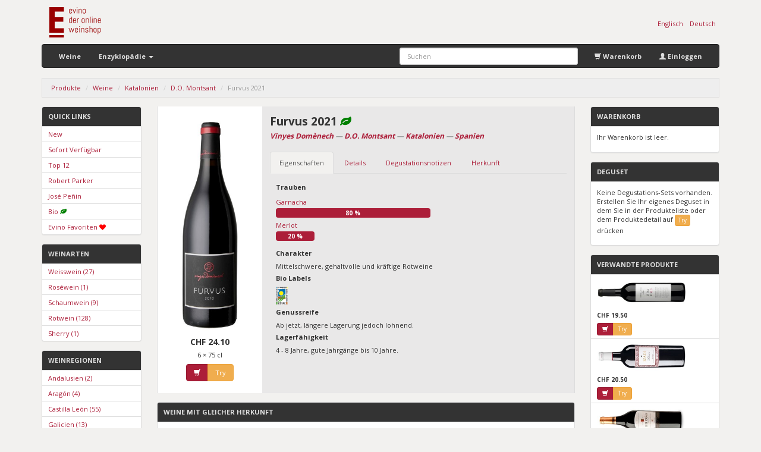

--- FILE ---
content_type: text/html; charset=utf-8
request_url: https://www.evino.ch/de-ch/wein/furvus-2021/
body_size: 11207
content:
<!DOCTYPE html>
<html lang="de-ch">
<head>
  <meta charset="utf-8">
  <meta name="viewport" content="width=device-width, initial-scale=1.0">
  <meta name="description" content="Furvus 2021, CHF 24.10, Montsant, Katalonien, Spanien, Vinyes Domènech">
  <meta name="keywords" content="Furvus 2021, Montsant, Vinyes Domènech">
  <meta name="author" content="Evino GmbH – www.evino.ch">
  <meta name="google-site-verification" content="l2GLxQAadHOBcezQsPdWbJpCrPlrJeUUtK0qr9DA7AA" />
  <link rel="shortcut icon" href="/static/shop/ico/favicon.ico">


  <title>Furvus 2021 Montsant Vinyes Domènech</title>

  <link href='//fonts.googleapis.com/css?family=Open+Sans:400,300,700' rel='stylesheet' type='text/css'>
  <link href="/static/shop3/bootstrap3/css/bootstrap.min.css" rel="stylesheet">
  <link href="/static/shop3/bootstrap3/css/evino-theme.css" rel="stylesheet">
  <link href="/static/shop3/bootstrap3/css/overrides.css" rel="stylesheet">
  <link href="/static/shop/css/typeahead.js-bootstrap.css" rel="stylesheet">
  <link href="//maxcdn.bootstrapcdn.com/font-awesome/4.2.0/css/font-awesome.min.css" rel="stylesheet">

  
    <link rel="alternate" hreflang="en-us" href="/en-us/wine/furvus-2021/">
  
    <link rel="alternate" hreflang="de-ch" href="/de-ch/wein/furvus-2021/">
  

  <script src="/static/shop3/js/jquery.js"></script>
  <!-- HTML5 shim and Respond.js IE8 support of HTML5 elements and media queries -->
  <!--[if lt IE 9]>
      <script src="/static/shop3/js/html5shiv.js"></script>
      <script src="/static/shop3/js/respond.min.js"></script>
  <![endif]-->
  <script>
    (function(i,s,o,g,r,a,m){i['GoogleAnalyticsObject']=r;i[r]=i[r]||function(){
    (i[r].q=i[r].q||[]).push(arguments)},i[r].l=1*new Date();a=s.createElement(o),
    m=s.getElementsByTagName(o)[0];a.async=1;a.src=g;m.parentNode.insertBefore(a,m)
    })(window,document,'script','//www.google-analytics.com/analytics.js','ga');

    ga('create', 'UA-48956939-1', 'auto');
    ga('set', 'forceSSL', true);
    ga('require', 'ec');
    ga('set', '&cu', 'CHF');

    function addToCart(product) {
      ga('ec:addProduct', {
        'id': product.id,
        'name': product.name,
        'price': product.price,
        'quantity': 1
      });
      ga('ec:setAction', 'add');
      ga('send', 'event', 'UX', 'click', 'add to cart');
    }

    function removeFromCart(product) {
      ga('ec:addProduct', {
        'id': product.id,
        'name': product.name,
        'price': product.price,
        'quantity': 1
      });
      ga('ec:setAction', 'remove');
      ga('send', 'event', 'UX', 'click', 'remove from cart');
    }

    function viewProduct(product) {
      ga('ec:addProduct', {
        'id': product.id,
        'name': product.name
      });
      ga('ec:setAction', 'click');
      ga('send', 'event', 'UX', 'click', 'clicked product');
    }

    
    
    ga('ec:addProduct', {
      'id': 'P2709',
      'name': 'Furvus 2021'
    });

    ga('ec:setAction', 'detail');
  

    ga('send', 'pageview');
  </script>
  
</head>

<body itemscope itemtype="http://schema.org/WebPage">

<div id="wrap">
<div class="container">
  <div class="row">
    <div class="col-md-6"><a class="navbar-brand" href="/de-ch/home/"><img src="/static/shop3/img/evino-logo%402x.png" style="height: 51px"></a></div>
    <div class="col-md-18">
      <div class="btn-toolbar pull-right" role="toolbar" style="margin-top: 25px">
      <div class="btn-group">
        
          <a class="btn btn-link" style="padding-left: 5px; padding-right: 5px" href="/en-us/wine/furvus-2021/" title="Englisch">Englisch</a>
        
          <a class="btn btn-link" style="padding-left: 5px; padding-right: 5px" href="/de-ch/wein/furvus-2021/" title="Deutsch">Deutsch</a>
        
      </div>
      
      <!--<div class="btn-group">
          <a class="btn btn-default" href="/currencies/setcurrency/?currency=CHF" title="CHF">CHF</a>
          <a class="btn btn-default" href="/currencies/setcurrency/?currency=EUR" title="Euro">€</a>
      </div>-->
      </div>
    </div>
  </div>

<!-- Fixed navbar -->
  <div class="navbar navbar-inverse">
      <div class="navbar-header">
        <button type="button" class="navbar-toggle" data-toggle="collapse" data-target=".navbar-collapse">
          <span class="icon-bar"></span>
          <span class="icon-bar"></span>
          <span class="icon-bar"></span>
        </button>
      </div>
      
        <div class="navbar-collapse collapse">
          

<ul class="nav navbar-nav">
    <li class="dropdown visible-xs visible-sm"><a class="dropdown-toggle" data-toggle="dropdown" href="#">Weinarten <b class="caret"></b></a>
      <ul class="dropdown-menu">
        
          
            <li><a href="/de-ch/wein/weisswein/">Weisswein (27)</a></li>
          
        
          
            <li><a href="/de-ch/wein/rosewein/">Roséwein (1)</a></li>
          
        
          
            <li><a href="/de-ch/wein/schaumwein/">Schaumwein (9)</a></li>
          
        
          
        
          
            <li><a href="/de-ch/wein/rotwein/">Rotwein (128)</a></li>
          
        
          
            <li><a href="/de-ch/wein/sherry/">Sherry (1)</a></li>
          
        
      </ul>
    </li>
    <li class="dropdown visible-xs visible-sm"><a class="dropdown-toggle" data-toggle="dropdown" href="#">Weinregionen <b class="caret"></b></a>
      <ul class="dropdown-menu">
      
          
              <li><a href="/de-ch/wein/andalusien/">Andalusien (2)</a></li>
              
          
      
          
              <li><a href="/de-ch/wein/aragon/">Aragón (4)</a></li>
              
          
      
          
              <li><a href="/de-ch/wein/castilla-leon/">Castilla León (55)</a></li>
              
          
      
          
              <li><a href="/de-ch/wein/galicien/">Galicien (13)</a></li>
              
          
      
          
              <li><a href="/de-ch/wein/katalonien/">Katalonien (55)</a></li>
              
                  
                      
                          <li><a href="/de-ch/wein/katalonien/alella/">Alella (1)</a></li>
                      
                  
                      
                  
                      
                  
                      
                  
                      
                  
                      
                  
                      
                  
                      
                          <li><a href="/de-ch/wein/katalonien/cava/">Cava (9)</a></li>
                      
                  
                      
                  
                      
                          <li><a href="/de-ch/wein/katalonien/costers-del-segre/">Costers del Segre (8)</a></li>
                      
                  
                      
                          <li><a href="/de-ch/wein/katalonien/do-conca-de-barbera/">DO Conca de Barberà (2)</a></li>
                      
                  
                      
                          <li><a href="/de-ch/wein/katalonien/emporda/">Empordà (4)</a></li>
                      
                  
                      
                  
                      
                  
                      
                  
                      
                  
                      
                          <li><a href="/de-ch/wein/katalonien/montsant/">Montsant (7)</a></li>
                      
                  
                      
                          <li><a href="/de-ch/wein/katalonien/penedes/">Penedès (2)</a></li>
                      
                  
                      
                          <li><a href="/de-ch/wein/katalonien/priorat/">Priorat (22)</a></li>
                      
                  
                      
                  
                      
                  
                      
                  
                      
                  
                      
                  
                      
                  
                      
                  
                      
                  
                      
                  
              
          
      
          
              <li><a href="/de-ch/wein/la-mancha/">La Mancha (4)</a></li>
              
          
      
          
              <li><a href="/de-ch/wein/murcia/">Murcia (1)</a></li>
              
          
      
          
              <li><a href="/de-ch/wein/rioja/">Rioja (29)</a></li>
              
          
      
          
              <li><a href="/de-ch/wein/valencia/">Valencia (3)</a></li>
              
          
      
      </ul>
    </li>
    <li class="dropdown visible-xs visible-sm"><a class="dropdown-toggle" data-toggle="dropdown" href="#">Quick Links <b class="caret"></b></a>
      <ul class="dropdown-menu">
        <li><a href="/de-ch/wein/neu/">New</a></li>
        <li><a href="/de-ch/wein/sofort-verfuegbar/">Sofort Verfügbar</a></li>
        <li><a href="/de-ch/wein/top-12/">Top 12</a></li>
        <li><a href="/de-ch/wein/robert-parker/">Robert Parker</a></li>
        <li><a href="/de-ch/wein/jose-penin/">José Peñin</a></li>
        <li><a href="/de-ch/wein/bio/">Bio</a></li>
        <li><a href="/de-ch/wein/evino-favoriten/">Evino Favoriten</a></li>
        
      </ul>
    </li>
        <li><a href="/de-ch/wein/">Weine</a></li>
    
  <li class="dropdown"><a class="dropdown-toggle" data-toggle="dropdown" href="#">Enzyklopädie <b class="caret"></b></a>
    <ul class="dropdown-menu">
      <li><a href="/de-ch/wein/jahrgangstabelle/">Jahrgangstabelle</a></li>
    </ul>
  </li>
</ul>

          <ul class="nav navbar-nav navbar-right">
            <li class="hidden-xs hidden-sm"><a href="/de-ch/go-checkout/"><i class="glyphicon glyphicon-shopping-cart"></i> Warenkorb</a></li>
            
              <li><a href="/de-ch/login/"><i class="glyphicon glyphicon-user"></i> Einloggen</a>
            
          </ul>
          <form class="navbar-form navbar-right hidden-sm hidden-xs" id="search-form" action="/de-ch/search/" method="get">
            <div class="form-group">
              <input class="btn" type="submit" name="Go!" style="position: absolute; left: -9999px; visibility: hidden; white-space: nowrap">
              <input type="text" class="typeahead form-control" name="q" value="" placeholder="Suchen" id="searchinput" accesskey="s" autocomplete="off" spellcheck="false" style="width: 300px">
            </div>
          </form>
        </div>
      
      <!--/.nav-collapse -->
  </div>
  <div class="row">
  <div class="col-xs-24">
    <form class="visible-xs visible-sm" id="search-form" action="/de-ch/search/" method="get">
      <div class="input-group">
        <input class="btn" type="submit" name="Go!" style="position: absolute; left: -9999px; visibility: hidden; white-space: nowrap">
        <input type="text" class="form-control" name="q" value="" placeholder="Search" id="searchinput2" accesskey="s" autocomplete="off" spellcheck="false">
        <div class="input-group-btn">
          <a class="btn btn-default" href="/de-ch/go-checkout/"><i class="glyphicon glyphicon-shopping-cart"></i></a>
          
            <a class="btn btn-default" href="/de-ch/login/"><i class="glyphicon glyphicon-user"></i></a>
        
        </div><!-- /btn-group -->
      </div>
    </form>
  </div>
  </div>


<div class="row">
  <div class="col-md-24 fade in" id="search-bar">
      



  </div>
</div>

<div class="row">
<div class="col-md-24">

    <ul class="breadcrumb">
      <li itemscope itemtype="http://data-vocabulary.org/Breadcrumb"><a href="/de-ch/home/" itemprop="url"><span itemprop="title">Produkte</span></a></li>
      <li itemscope itemtype="http://data-vocabulary.org/Breadcrumb"><a href="/de-ch/wein/" itemprop="url"><span itemprop="title">Weine</span></a></li>
      <li itemscope itemtype="http://data-vocabulary.org/Breadcrumb"><a href="/de-ch/wein/katalonien/" itemprop="url"><span itemprop="title">Katalonien</span></a></li>
      <li itemscope itemtype="http://data-vocabulary.org/Breadcrumb"><a href="/de-ch/wein/katalonien/montsant/" itemprop="url"><span itemprop="title">D.O. Montsant</span></a></li>
      <li class="active">Furvus 2021</li>
    </ul>
  

<!-- Messages -->
  
<!-- /Messages -->

<!-- Modal -->
<!--<div class="modal fade" id="euroModal" tabindex="-1" role="dialog" aria-labelledby="myModalLabel" aria-hidden="true">
  <div class="modal-dialog">
    <div class="modal-content">
      <div class="modal-header">
        <h4 class="modal-title" id="myModalLabel">News</h4>
      </div>
      <div class="modal-body">
        <b>€-KURS seit 15. Januar 2015</b>
<p>Wir sind und waren einmal mehr die Ersten und Einzigen die kompromisslos alle Preise dem aktuellen €-Kurs angepasst haben!
Aber prüfen Sie selbst, wie günstig unsere Weine geworden sind. Profitieren Sie solange Vorrat und der niedrige €-Kurs anhält!</p>

<b>BEACHTEN SIE AUSSERDEM:</b>
<p>Clever geniessen - Ihr individuelles Sonderangebot von EVINO. Registrierte Kundinnen und Kunden erhalten von uns alle 2 Monate unsere individuellen Sonderangebote mit teils nochmals deutlich reduzierten Preisen. Profitieren Sie sofort von diesen speziell auf Ihren Geschmack zugeschnittene Weinaktionen.</p>

<p>Legen Sie noch heute ein Kundenkonto an und profitieren Sie sofort von unseren Vorzugspreisen.</p>
      </div>
      <div class="modal-footer">
        <a class="btn btn-default" href="javascript:EuroCookie.createEuroCookie();">Schliessen</a>
      </div>
    </div>
  </div>
</div>-->



<div class="row">
  <!-- Left Column -->
  <div class="col-md-4">
    
      

<!-- Left Navigation -->
<div class="panel panel-default hidden-xs hidden-sm">
  <div class="panel-heading">
    <h3 class="panel-title">Quick Links</h3>
  </div>
  <ul class="list-group">
      <li class="list-group-item"><a href="/de-ch/wein/neu/">New</a></li>
      <li class="list-group-item"><a href="/de-ch/wein/sofort-verfuegbar/">Sofort Verfügbar</a></li>
      <li class="list-group-item"><a href="/de-ch/wein/top-12/">Top 12</a></li>
      <li class="list-group-item"><a href="/de-ch/wein/robert-parker/">Robert Parker</a></li>
      <li class="list-group-item"><a href="/de-ch/wein/jose-penin/">José Peñin</a></li>
      <li class="list-group-item"><a href="/de-ch/wein/bio/">Bio</a> <i class="fa fa-leaf" style="color: green"></i></li>
      <li class="list-group-item"><a href="/de-ch/wein/evino-favoriten/">Evino Favoriten</a> <i class="fa fa-heart" style="color: red"></i></li>
      
  </ul>
</div>

<div class="panel panel-default hidden-xs hidden-sm">
  <div class="panel-heading">
    <h3 class="panel-title">Weinarten</h3>
  </div>
  <ul class="list-group">
  
      
          <li class="list-group-item"><a href="/de-ch/wein/weisswein/">Weisswein (27)</a></li>
      
  
      
          <li class="list-group-item"><a href="/de-ch/wein/rosewein/">Roséwein (1)</a></li>
      
  
      
          <li class="list-group-item"><a href="/de-ch/wein/schaumwein/">Schaumwein (9)</a></li>
      
  
      
  
      
          <li class="list-group-item"><a href="/de-ch/wein/rotwein/">Rotwein (128)</a></li>
      
  
      
          <li class="list-group-item"><a href="/de-ch/wein/sherry/">Sherry (1)</a></li>
      
  
  </ul>
</div>

<div class="panel panel-default hidden-xs hidden-sm">
  <div class="panel-heading">
    <h3 class="panel-title">Weinregionen</h3>
  </div>
  <ul class="list-group">
      
          
              <li class="list-group-item"><a href="/de-ch/wein/andalusien/">Andalusien (2)</a></li>
              
          
      
          
              <li class="list-group-item"><a href="/de-ch/wein/aragon/">Aragón (4)</a></li>
              
          
      
          
              <li class="list-group-item"><a href="/de-ch/wein/castilla-leon/">Castilla León (55)</a></li>
              
          
      
          
              <li class="list-group-item"><a href="/de-ch/wein/galicien/">Galicien (13)</a></li>
              
          
      
          
              <li class="list-group-item"><a href="/de-ch/wein/katalonien/">Katalonien (55)</a></li>
              
                  
                      
                          <li class="list-group-item list-group-sub-item"><a href="/de-ch/wein/katalonien/alella/">Alella (1)</a></li>
                      
                  
                      
                  
                      
                  
                      
                  
                      
                  
                      
                  
                      
                  
                      
                          <li class="list-group-item list-group-sub-item"><a href="/de-ch/wein/katalonien/cava/">Cava (9)</a></li>
                      
                  
                      
                  
                      
                          <li class="list-group-item list-group-sub-item"><a href="/de-ch/wein/katalonien/costers-del-segre/">Costers del Segre (8)</a></li>
                      
                  
                      
                          <li class="list-group-item list-group-sub-item"><a href="/de-ch/wein/katalonien/do-conca-de-barbera/">DO Conca de Barberà (2)</a></li>
                      
                  
                      
                          <li class="list-group-item list-group-sub-item"><a href="/de-ch/wein/katalonien/emporda/">Empordà (4)</a></li>
                      
                  
                      
                  
                      
                  
                      
                  
                      
                  
                      
                          <li class="list-group-item list-group-sub-item"><a href="/de-ch/wein/katalonien/montsant/">Montsant (7)</a></li>
                      
                  
                      
                          <li class="list-group-item list-group-sub-item"><a href="/de-ch/wein/katalonien/penedes/">Penedès (2)</a></li>
                      
                  
                      
                          <li class="list-group-item list-group-sub-item"><a href="/de-ch/wein/katalonien/priorat/">Priorat (22)</a></li>
                      
                  
                      
                  
                      
                  
                      
                  
                      
                  
                      
                  
                      
                  
                      
                  
                      
                  
                      
                  
              
          
      
          
              <li class="list-group-item"><a href="/de-ch/wein/la-mancha/">La Mancha (4)</a></li>
              
          
      
          
              <li class="list-group-item"><a href="/de-ch/wein/murcia/">Murcia (1)</a></li>
              
          
      
          
              <li class="list-group-item"><a href="/de-ch/wein/rioja/">Rioja (29)</a></li>
              
          
      
          
              <li class="list-group-item"><a href="/de-ch/wein/valencia/">Valencia (3)</a></li>
              
          
      
  </ul>
</div>
<!-- /Left Navigation -->
    
  </div>
  <!-- /Left Column -->

  <!-- Center Column -->
  <div class="col-md-15">
    
    <div class="row content no-padding" itemscope itemtype="http://schema.org/Product">
      <div class="col-sm-6" style="text-align: center; background-color: white; padding-top: 20px; padding-bottom: 20px;">
        
        
        <img itemprop="image" src="/media/CACHE/images/wine_photos/Furvus_2010/07f1a78a8c813ae528d1b080302be868.jpg" width="120" alt="Furvus 2021"/>
        <div class="caption" itemprop="offers" itemscope itemtype="http://schema.org/Offer">
          
            <h4 itemprop="price">CHF 24.10</h4>
          
          <p>6 × 75 cl</p>

          
            
              <div class="btn-group">
                <a class="btn btn-primary" rel="nofollow" onclick="var product={'id': 'P2709', 'name': 'Furvus 2021', 'price': '24.10'}; addToCart(product);" href="/de-ch/buy/2709/?next=/de-ch/wein/furvus-2021/"><i class="glyphicon glyphicon-shopping-cart"></i></a>
                
                  <a class="btn btn-warning" rel="nofollow" href="/de-ch/try/2709/?next=/de-ch/wein/furvus-2021/">Try</a>
                
              </div>
            
            

          
          
          
        </div>
      </div>
      <div class="col-sm-18">
        <h3 itemprop="name">Furvus 2021 <i class="fa fa-leaf" style="color: green" data-rel="tooltip" title="Bio Wein"></i></h3>
        <h4 style="color: #999; font-style: italic; font-size: 1.1em; "><a data-rel="tooltip" title="Weitere Weine des Produzenten Vinyes Domènech" href="/de-ch/wein/vinyes-domenech/">Vinyes Domènech</a> — <a data-rel="tooltip" title="Weitere Weine aus dem Bereich Montsant" href="/de-ch/wein/katalonien/montsant/">D.O. Montsant</a> — <a data-rel="tooltip" title="Weitere Weine aus der Region Katalonien" href="/de-ch/wein/katalonien/">Katalonien</a> — <a data-rel="tooltip" title="Weitere Weine aus Spanien" href="/de-ch/wein/spanien/">Spanien</a></h4>
        <div style="margin-top:20px; margin-bottom:0" class="tabbable">
          <ul class="nav nav-tabs" id="myTab">
            <li class="active"><a href="#wine-information">Eigenschaften</a></li>
            <li><a href="#wine-details">Details</a></li>
            <li><a href="#tasting-notes">Degustationsnotizen</a></li>
            <li><a href="#wine-origin" id="tab_wine_origin">Herkunft</a></li>
            <!--<li><a href="#wine-comments">Kommentare</a></li>-->
          </ul>
          <div class="tab-content">
            <div class="tab-pane active" id="wine-information">
              <h5>Trauben</h5>
              <dl class="dl-horizontal">
                
                  
                    <p style="margin: 0; margin-top: 5px; margin-bottom: 3px;"><a href="/de-ch/wein/garnacha/">Garnacha</a></p>
                    <div style="text-align: center; font-size: 0.9em; -webkit-border-radius: 4px; -moz-border-radius: 4px; border-radius: 4px; padding-left: 0; padding-right: 0; padding-top: 1px; padding-bottom: 1px; background-color: #ac1e39; color: #ffffff; width: 260px; text-shadow: none;"><b>80 %</b></div>
                  
                    <p style="margin: 0; margin-top: 5px; margin-bottom: 3px;"><a href="/de-ch/wein/merlot/">Merlot</a></p>
                    <div style="text-align: center; font-size: 0.9em; -webkit-border-radius: 4px; -moz-border-radius: 4px; border-radius: 4px; padding-left: 0; padding-right: 0; padding-top: 1px; padding-bottom: 1px; background-color: #ac1e39; color: #ffffff; width: 65px; text-shadow: none;"><b>20 %</b></div>
                  
                
              </dl>

              <h5>Charakter</h5>
              <p>Mittelschwere, gehaltvolle und kräftige Rotweine</p>

              

              

              
                <h5>Bio Labels</h5>
                
                  
                  <div style="float: left; margin-right: 5px"><a data-rel="tooltip" title="CCPAE" href="http://www.ccpae.org" target="_blank"><img height="30" src="/media/CACHE/images/bio_labels/ccpae/6517ff2d06f08c533a04c358d35d1bb1.png"/></a></div>
                  
                
                <div style="clear: both"></div>
              

              
                <h5>Genussreife</h5>
                <p>Ab jetzt, längere Lagerung jedoch lohnend.</p>
              

              <h5>Lagerfähigkeit</h5>
              
                
                  <p>4 - 8 Jahre, gute Jahrgänge bis 10 Jahre. </p>
                
              

              

              
            </div>
            <div class="tab-pane" id="wine-details">
              <h5>Volumenprozente</h5>
              <p>14.5%</p>
              <h5>Serviertemperatur</h5>
              <p>Chambriert bei 15 - 17 Grad servieren. Junge Jahrgänge gewinnen mit dem Dekantieren.</p>
              
                <h5>Passt zu</h5>
                
                  <p>Sparsam gewürzten Fleisch- und Wildgerichten, Grilladen, Gemüse gegrillt oder als Auflauf aber auch zu milden Weich- und Hartkäsen.</p>
                
              
            </div>
            <div class="tab-pane" id="tasting-notes" >
              
                <h5>Degustationsnotizen</h5>
                <p><span itemprop="description">Klares, brillantes Kirschrot mit violettem Saum. Aroma von hoher Intensität, mit Noten von reifen Früchten, wilden Kräutern, Gewürzen, Veilchen und balsamischen Akzenten, sowie mineralischem Hintergrund. Am Gaumen breit, kräftig und geschmackvoll mit gut intensiven Noten von dunklen Früchten, reife Tannine und gut integrierte Säure, mineralisch und einem anhaltenden Finale.</span></p>
              
              
                <h5>Zusätzliche Informationen</h5>
                <p><span itemprop="description">Der Weinanbau erfolgt nach ökologischen und biodynamischen Methoden und ist zertifiziert durch den Consell Català de la Producció Agrària Ecològica (CCPAE).</span></p>
              
            </div>
            <div class="tab-pane" id="wine-origin">
              <div class="row">
                <div class="col-md-24">
                  <div id="map_canvas" style="width:100%; height:340px; margin-bottom: 15px;"></div>
                  <div itemprop="manufacturer" itemscope itemtype="http://schema.org/Organization">
                  <p>
                  
                    <b>Produzent</b>: <a itemprop="url" href="http://www.vinyesdomenech.com" target="_blank"><span itemprop="name">Vinyes Domènech</span></a>
                  
                  </p>
                  </div>
                </div>
              </div>
            </div>
            <!--<div class="tab-pane" id="wine-comments">
                    <h5>Kommentare</h5>
                    <p>Zur Zeit liegen keine Kommentare vor.</p>
                </div>-->
          </div>
        </div>
        <!--<p>
            <a class="btn btn-small" href="/de-ch/search/?q=Vinyes%20Dom%C3%A8nech">Mehr dieses Produzenten</a>
            <a class="btn btn-small">Mehr dieses Typs</a>
            <a class="btn btn-small">PDF Datenblatt laden</a>
        </p>-->
      </div>
    </div>


    
      <div class="row">
        <div class="col-md-24">
          <div class="panel panel-default">
            <div class="panel-heading">
              <h3 class="panel-title">Weine mit gleicher Herkunft</h3>
            </div>
            <div class="panel-body text-center">
              
                <a href="/de-ch/wein/5-finques-fincas-reserva-2020/"><img data-rel="tooltip" data-html="true" title="5 Finques (Fincas) Reserva 2020" src="/media/CACHE/images/wine_photos/5-finques-nou/12e12414153bfb5628ee0d3e570a5c8a.jpg" width="50" alt="5 Finques (Fincas) Reserva 2020"/></a>
              
                <a href="/de-ch/wein/agusti-torello-mata-kripta-gran-reserva-brut-nature-2015/"><img data-rel="tooltip" data-html="true" title="Agustí Torelló Mata Kripta Gran Reserva Brut Nature 2015" src="/media/CACHE/images/wine_photos/2007_Agusti_Torello_Mata_Kripta_Gran_Reserva_BN_big_1/6cec09b606bee5eae8f74a209ddeb1da.jpg" width="50" alt="Agustí Torelló Mata Kripta Gran Reserva Brut Nature 2015"/></a>
              
                <a href="/de-ch/wein/bellmunt-2021/"><img data-rel="tooltip" data-html="true" title="Bellmunt 2021" src="/media/CACHE/images/wine_photos/bellmunt/3689fcf883381ec976da5cfacf31be2e.jpg" width="50" alt="Bellmunt 2021"/></a>
              
                <a href="/de-ch/wein/bellmunt-blanc-2024/"><img data-rel="tooltip" data-html="true" title="Bellmunt Blanc 2024" src="/media/CACHE/images/wine_photos/BellmuntW/b7d24f2b563dfa38b2122b07f41bd173.jpg" width="50" alt="Bellmunt Blanc 2024"/></a>
              
                <a href="/de-ch/wein/cairats-seleccio-2016/"><img data-rel="tooltip" data-html="true" title="Cairats Seleccio 2016" src="/media/CACHE/images/wine_photos/Cairats_Seleccion/3b3564a2baebc74980d75dfc1e605469.jpg" width="50" alt="Cairats Seleccio 2016"/></a>
              
                <a href="/de-ch/wein/castell-del-remei-1780-anada-2018/"><img data-rel="tooltip" data-html="true" title="Castell del Remei 1780 Añada 2018" src="/media/CACHE/images/wine_photos/2009_Castell_del_Remei_1780_Anada_big_1/bb4a37053b5889a380b21bfc3fb68126.jpg" width="50" alt="Castell del Remei 1780 Añada 2018"/></a>
              
                <a href="/de-ch/wein/castell-del-remei-gotim-bru-2019/"><img data-rel="tooltip" data-html="true" title="Castell del Remei Gotim Bru 2019" src="/media/CACHE/images/wine_photos/castell-del-remei-gotim-bru-negre/b0fbd69e36bd49401730b132b1482b32.jpg" width="50" alt="Castell del Remei Gotim Bru 2019"/></a>
              
                <a href="/de-ch/wein/castell-del-remei-gotim-bru-magnum-2021/"><img data-rel="tooltip" data-html="true" title="Castell del Remei Gotim Bru Magnum 2021" src="/media/CACHE/images/wine_photos/Castell_del_Remei_Gotim_Bru/3dad6270503bad66eefacbe6692d41bf.jpg" width="50" alt="Castell del Remei Gotim Bru Magnum 2021"/></a>
              
                <a href="/de-ch/wein/castell-del-remei-oda-2020/"><img data-rel="tooltip" data-html="true" title="Castell del Remei Oda 2020" src="/media/CACHE/images/wine_photos/2009_Castell_del_Remei_Oda_big_3/4ef6bbd8b6028e58a1ed9eebdac3a06f.jpg" width="50" alt="Castell del Remei Oda 2020"/></a>
              
                <a href="/de-ch/wein/castell-del-remei-oda-magnum-2019/"><img data-rel="tooltip" data-html="true" title="Castell del Remei Oda Magnum 2019" src="/media/CACHE/images/wine_photos/Castell_del_Remei_Oda/a20f793a26a2bc24b9d50a0365436b97.jpg" width="50" alt="Castell del Remei Oda Magnum 2019"/></a>
              
                <a href="/de-ch/wein/castell-de-raimat-chardonnay-2022/"><img data-rel="tooltip" data-html="true" title="Castell de Raimat Chardonnay 2022" src="/media/CACHE/images/wine_photos/raimat-castell-chardonnay-2019/0246e113e234a755fb8ff3b7a65336c2.jpg" width="50" alt="Castell de Raimat Chardonnay 2022"/></a>
              
                <a href="/de-ch/wein/clos-galena-2017/"><img data-rel="tooltip" data-html="true" title="Clos Galena 2017" src="/media/CACHE/images/wine_photos/clos-galena-doq/80b1f8ebafe8a775d4a8637b360f5b23.jpg" width="50" alt="Clos Galena 2017"/></a>
              
            </div>
          </div>
        </div>
      </div>
    

    <div class="modal fade" id="myModal">
      <div class="modal-dialog modal-dialog-center">
        <div class="modal-content">
          <div class="modal-header">
            <button type="button" class="close" data-dismiss="modal">&times;</button>
            
              <h4 class="modal-title">Mitteilung</h4>
            
          </div>
          <div class="modal-body">
            
          </div>
          <div class="modal-footer">
            
              <button type="button" class="btn btn-default" data-dismiss="modal">Close</button>
            
          </div>
        </div><!-- /.modal-content -->
      </div><!-- /.modal-dialog -->
    </div><!-- /.modal -->

  
  </div>
  <!-- /Center Column -->

  <!-- Right Column -->
  <div class="col-md-5">
    
      

<!-- Left Navigation -->
<div class="panel panel-default">
  <div class="panel-heading">
    <h3 class="panel-title">Warenkorb</h3>
  </div>
  <div class="panel-body">
  
<p>Ihr Warenkorb ist leer.</p>

  </div>
</div>

<div class="panel panel-default">
  <div class="panel-heading">
    <h3 class="panel-title">Deguset</h3>
  </div>
  <div class="panel-body">
    
      <p>Keine Degustations-Sets vorhanden. Erstellen Sie Ihr eigenes Deguset in dem Sie in der Produkteliste oder dem Produktedetail auf <a class="btn btn-warning btn-xs">Try</a> drücken</p>
    
  </div>
</div>


<div class="panel panel-default">
  <div class="panel-heading">
    <h3 class="panel-title">Verwandte Produkte</h3>
  </div>
  <ul class="list-group">
    
        <li class="list-group-item">
        <a href="/de-ch/wein/castell-del-remei-oda-2020/"><img data-placement="left" data-rel="tooltip" data-html="true" title="Castell del Remei Oda 2020" src="/media/CACHE/images/wine_photos/2009_Castell_del_Remei_Oda_big_3/a41eb325ec534b0ce33a5ddf65edf3e5.jpg" style="height: 50px"/></a>
        <div style="clear: both">
          
            <h6>CHF 19.50</h6>
          
          
            <div class="btn-group btn-group-sm">
              <a class="btn btn-primary" href="/de-ch/buy/2710/?next=/de-ch/wein/furvus-2021/"><i class="glyphicon glyphicon-shopping-cart"></i></a>
              
                <a class="btn btn-warning" href="/de-ch/try/2710/?next=/de-ch/wein/furvus-2021/">Try</a>
              
            </div>
          
        </div>
        </li>
    
        <li class="list-group-item">
        <a href="/de-ch/wein/izadi-seleccion-2017/"><img data-placement="left" data-rel="tooltip" data-html="true" title="Izadi Selección 2017" src="/media/CACHE/images/wine_photos/Izadi-Selecci%C3%B3n/16ea11d38adddd3f375704f8c51432db.jpg" style="height: 50px"/></a>
        <div style="clear: both">
          
            <h6>CHF 20.50</h6>
          
          
            <div class="btn-group btn-group-sm">
              <a class="btn btn-primary" href="/de-ch/buy/2603/?next=/de-ch/wein/furvus-2021/"><i class="glyphicon glyphicon-shopping-cart"></i></a>
              
                <a class="btn btn-warning" href="/de-ch/try/2603/?next=/de-ch/wein/furvus-2021/">Try</a>
              
            </div>
          
        </div>
        </li>
    
        <li class="list-group-item">
        <a href="/de-ch/wein/luis-canas-reserva-de-la-familia-2016/"><img data-placement="left" data-rel="tooltip" data-html="true" title="Luis Cañas Reserva de la Familia 2016" src="/media/CACHE/images/wine_photos/luis-canas-seleccion-de-la-familia-reserva/d9ee97313ecc5104904da959e295d5cf.jpg" style="height: 50px"/></a>
        <div style="clear: both">
          
            <h6>CHF 29.40</h6>
          
          
            <div class="btn-group btn-group-sm">
              <a class="btn btn-primary" href="/de-ch/buy/2602/?next=/de-ch/wein/furvus-2021/"><i class="glyphicon glyphicon-shopping-cart"></i></a>
              
                <a class="btn btn-warning" href="/de-ch/try/2602/?next=/de-ch/wein/furvus-2021/">Try</a>
              
            </div>
          
        </div>
        </li>
    
  </ul>
</div>

    
  </div>
  <!-- /Right Column -->
</div>

</div>
</div>
</div>
</div>

<div id="footer">
  <div class="container">
    <div class="row">
        <div class="col-sm-5 col-sm-offset-1 footer-column">
            <h4>Evino</h4>
            <ul class="list-unstyled">
                <li><a href="/de-ch/impressum/">Impressum</a></li>
                <li><a href="/de-ch/kontakt/">Kontakt</a></li>
            </ul>
        </div>
        <div class="col-sm-6 footer-column footer-border">
            <h4>Zahlungsarten</h4>
            <ul class="list-unstyled">
                <li>Rechnung</li>
                <li>E-Banking</li>
                <li>Postfinance Card/E-Finance</li>
                <li>Kreditkarten</li>
                <li>SaferPay</li>
            </ul>
        </div>
        <div class="col-sm-6 footer-column footer-border">
            <h4>Konditionen</h4>
            <ul class="list-unstyled">
                <li><a href="/de-ch/agb/">AGB</a></li>
                <li><a href="/de-ch/wiederrufsrecht/">Wiederrufsrecht</a></li>
                <li><a href="/static/shop3/pdf/evino-datenschutz.pdf">Datenschutzbestimmungen</a></li>
                <li><a href="/de-ch/zahlungsweise/">Zahlungsarten</a></li>
                <li><a href="/de-ch/lieferkosten/">Lieferkosten</a></li>
                <li><a href="/de-ch/mengenrabatte/">Mengenrabatt</a></li>
                <li><a href="/de-ch/bonus-system/">Bonussystem</a></li>
            </ul>
        </div>
        <div class="col-sm-5 footer-column footer-border">
            <h4>Shop</h4>
            <ul class="list-unstyled">
                <li><a href="http://www.foodswinesfromspain.com/" target="_blank"><img src="/static/shop3/img/winesfromspain_logo.png" height="50"></a></li>
                <li><a href="/static/shop3/pdf/pci-dss-certificate-validation3.pdf" target="_blank"><img src="/static/shop3/img/pic-dss-saq3.png" height="30"></a></li>
            </ul>
        </div>
    </div>
  </div>
</div>
<div id="footer2">
  <div class="container text-center">
    <p class="text-muted">Evino GmbH, Kugelgasse 17, CH-8708 Männedorf, Telefon 043 810 5963, E-Mail <a href="mailto:shop@evino.ch">shop@evino.ch</a></p>
  </div>
</div>

<script src="/static/shop3/bootstrap3/js/bootstrap.min.js"></script>
<script src="/static/shop3/js/handlebars-v2.0.0.min.js"></script>
<script src="/static/shop3/js/typeahead.bundle.min.js"></script>
<script src="/static/shop/js/ajax_csrf.js"></script>
<script src="/static/shop/js/underscore-min.js"></script>
<script>
    $('img[data-rel=tooltip]').tooltip();
    $('i[data-rel=tooltip]').tooltip();
    $('a[data-rel=tooltip]').tooltip();
</script>

<script>

var users = {};
var userLabels = [];

$(document).ready(function() {

  var wines = new Bloodhound({
    datumTokenizer: Bloodhound.tokenizers.obj.whitespace('value'),
    queryTokenizer: Bloodhound.tokenizers.whitespace,
    remote: '/de-ch/typeahead-wine/?q=%QUERY'
  });

  var grapes = new Bloodhound({
    datumTokenizer: Bloodhound.tokenizers.obj.whitespace('value'),
    queryTokenizer: Bloodhound.tokenizers.whitespace,
    remote: '/de-ch/typeahead-grape/?q=%QUERY'
  });

  var producers = new Bloodhound({
    datumTokenizer: Bloodhound.tokenizers.obj.whitespace('value'),
    queryTokenizer: Bloodhound.tokenizers.whitespace,
    remote: '/de-ch/typeahead-producer/?q=%QUERY'
  });

  var regions = new Bloodhound({
    datumTokenizer: Bloodhound.tokenizers.obj.whitespace('value'),
    queryTokenizer: Bloodhound.tokenizers.whitespace,
    remote: '/de-ch/typeahead-region/?q=%QUERY'
  });

  var domains = new Bloodhound({
    datumTokenizer: Bloodhound.tokenizers.obj.whitespace('value'),
    queryTokenizer: Bloodhound.tokenizers.whitespace,
    remote: '/de-ch/typeahead-domain/?q=%QUERY'
  });

  wines.initialize();
  grapes.initialize();
  producers.initialize();
  regions.initialize();
  domains.initialize();


  $('#searchinput').typeahead({
        highlight: false
      },
      {
        name: 'wines',
        source: wines.ttAdapter(),
        templates: {
          header: '<h4 class="league-name">Weine</h4>',
          suggestion: Handlebars.compile(
              ['',
              '<div class="typeahead_labels">',
                  '<div class="typeahead_primary"><b>{{{highlighted}}}</b></div>',
                  '<div class="typeahead_secondary">{{ region }} – {{ domain }}</div>',
              '</div>',
              ''
              ].join('\n')
          )
        }
      },
      {
        name: 'grapes',
        source: grapes.ttAdapter(),
        templates: {
          header: '<h4 class="league-name">Trauben</h4>',
          suggestion: Handlebars.compile(
              ['',
              '<div class="typeahead_labels">',
                  '<div class="typeahead_primary"><b>{{{highlighted}}}</b></div>',
              '</div>',
              ''
              ].join('\n')
          )
        }
      },
      {
        name: 'producers',
        source: producers.ttAdapter(),
        templates: {
          header: '<h4 class="league-name">Produzenten</h4>',
          suggestion: Handlebars.compile(
              ['',
              '<div class="typeahead_labels">',
                  '<div class="typeahead_primary"><b>{{{highlighted}}}</b></div>',
              '</div>',
              ''
              ].join('\n')
          )
        }
      },
      {
        name: 'regions',
        source: regions.ttAdapter(),
        templates: {
          header: '<h4 class="league-name">Regionen</h4>',
          suggestion: Handlebars.compile(
              ['',
              '<div class="typeahead_labels">',
                  '<div class="typeahead_primary"><b>{{{highlighted}}}</b></div>',
              '</div>',
              ''
              ].join('\n')
          )
        }
      }
      ,{
        name: 'domains',
        source: domains.ttAdapter(),
        templates: {
          header: '<h4 class="league-name">Bereiche</h4>',
          suggestion: Handlebars.compile(
              ['',
              '<div class="typeahead_labels">',
                  '<div class="typeahead_primary"><b>{{{highlighted}}}</b></div>',
              '</div>',
              ''
              ].join('\n')
          )
        }
      }
  );

  $('#searchinput2').typeahead({
        highlight: false
      },
      {
        name: 'wines',
        source: wines.ttAdapter(),
        templates: {
          header: '<h4 class="league-name">Weine</h4>',
          suggestion: Handlebars.compile(
              ['',
              '<div class="typeahead_labels">',
                  '<div class="typeahead_primary"><b>{{{highlighted}}}</b></div>',
                  '<div class="typeahead_secondary">{{ region }} – {{ domain }}</div>',
              '</div>',
              ''
              ].join('\n')
          )
        }
      },
      {
        name: 'grapes',
        source: grapes.ttAdapter(),
        templates: {
          header: '<h4 class="league-name">Trauben</h4>',
          suggestion: Handlebars.compile(
              ['',
              '<div class="typeahead_labels">',
                  '<div class="typeahead_primary"><b>{{{highlighted}}}</b></div>',
              '</div>',
              ''
              ].join('\n')
          )
        }
      },
      {
        name: 'producers',
        source: producers.ttAdapter(),
        templates: {
          header: '<h4 class="league-name">Produzenten</h4>',
          suggestion: Handlebars.compile(
              ['',
              '<div class="typeahead_labels">',
                  '<div class="typeahead_primary"><b>{{{highlighted}}}</b></div>',
              '</div>',
              ''
              ].join('\n')
          )
        }
      },
      {
        name: 'regions',
        source: regions.ttAdapter(),
        templates: {
          header: '<h4 class="league-name">Regionen</h4>',
          suggestion: Handlebars.compile(
              ['',
              '<div class="typeahead_labels">',
                  '<div class="typeahead_primary"><b>{{{highlighted}}}</b></div>',
              '</div>',
              ''
              ].join('\n')
          )
        }
      }
      ,{
        name: 'domains',
        source: domains.ttAdapter(),
        templates: {
          header: '<h4 class="league-name">Bereiche</h4>',
          suggestion: Handlebars.compile(
              ['',
              '<div class="typeahead_labels">',
                  '<div class="typeahead_primary"><b>{{{highlighted}}}</b></div>',
              '</div>',
              ''
              ].join('\n')
          )
        }
      }
  );

  $("#searchinput").on('typeahead:selected', function($e, data) {
      window.location = data.url;
  });

  $("#searchinput2").on('typeahead:selected', function($e, data) {
      window.location = data.url;
  });

  $("#search-form").on('submit', function($e) {
      $e.preventDefault();
  });

  

});

/*
var EuroCookie = {

    createCookie: function (name, value, days) {
        var date = new Date(),
                expires = '';
        if (days) {
            date.setTime(date.getTime() + (days * 24 * 60 * 60 * 1000));
            expires = "; expires=" + date.toGMTString();
        } else {
            expires = "";
        }
        document.cookie = name + "=" + value + expires + "; path=/";
    },

    createEuroCookie: function () {
        this.createCookie('eurocookie_accepted', '1', 10 * 365);

        if (typeof (window.$) === 'function') {
            $('#euroModal').modal('hide');
        }

    }
}
*/

</script>

  <script type="text/javascript" src="https://maps.google.com/maps/api/js?v=3.13&amp;key=AIzaSyBrAAeEEUuf7rrj3MBHwhLlgLD9iapiq1s&amp;sensor=false">
  </script>
  <script type="text/javascript">
    function load_map() {
      var geocoder;

      var myOptions = {
        zoom: 5,
        disableDefaultUI: true,
        mapTypeId: google.maps.MapTypeId.ROADMAP,
        styles:[
          {
            /*"stylers": [
             { "visibility": "simplified" },
             { "saturation": -90 }
             ]*/
          }
        ],
        zoomControl: true,
        zoomControlOptions: {
          style: google.maps.ZoomControlStyle.SMALL
        }
      };

      google.maps.visualRefresh = true;
      var map = new google.maps.Map(document.getElementById("map_canvas"), myOptions);

      

      
      var georssLayer = new google.maps.KmlLayer('http://www.evino.ch/de-ch/domains/6/kml/');
      georssLayer.setMap(map);
      google.maps.event.addListener(georssLayer,'status_changed',function(){
        console.log(georssLayer.getStatus());
      });
      
    }

  </script>
  <script type="text/javascript">
    $('#myTab a').click(function (e) {
      e.preventDefault();
      $(this).tab('show');
    });
    $(function () {
      $('#myTab a:first').tab('show');
    });

    var loaded;
    $('#tab_wine_origin').on('shown.bs.tab', function (e) {
      if(loaded == undefined) {
        loaded = 1;
        load_map();
      }
    });
  </script>
  <script type="text/javascript">
  
  </script>

</body>
</html>


--- FILE ---
content_type: text/css
request_url: https://www.evino.ch/static/shop3/bootstrap3/css/overrides.css
body_size: 1053
content:
/* Sticky footer styles
-------------------------------------------------- */

/* Remove the glow when pressing a button */
.btn:focus {
    outline: none;
}

.navbar-nav>li>a {
    color: #ddd;
    font-weight: bold;
}

.tab-content {
    padding: 10px;
}

.highlighted {
    color: #ac1e39;
}

html,
body {
  height: 100%;
  /* The html and body elements cannot have any padding or margin. */
}

/* Wrapper for page content to push down footer */
#wrap {
  min-height: 100%;
  height: auto;
  /* Negative indent footer by its height */
  margin: 0 auto -200px;
  /* Pad bottom by footer height */
  padding: 0 0 200px;
}

/* Set the fixed height of the footer here */
#footer {
  margin-top: 20px;
  height: 140px;
  background-color: #eeeeee;
  border-top: 1px solid #dddddd;
}

.footer-column {
    padding-right: 20px;
    padding-left: 20px;
}

.footer-border {
    border-left: 1px solid #dddddd;
}

#footer2 {
  height: 60px;
  background-color: #333333;
  color: #eeeeee;
}

.container .text-muted {
margin: 20px 0;
}

.carousel-control .icon-next, .carousel-control .glyphicon-chevron-right {
    right: 15%;
}

.carousel-control .icon-next, .carousel-control .glyphicon-chevron-left {
    left: 15%;
}

.spacer {
    margin-top: 30px;
    margin-bottom: 30px;
}

.badge-inverse {
    background-color:#333;
}

.badge-important {
    background-color: #990000;
}

.visible-xss,
tr.visible-xss,
th.visible-xss,
td.visible-xss {
  display: none !important;
}
@media (max-width: 480px) {
  .visible-xss {
    display: block !important;
  }
  tr.visible-xss {
    display: table-row !important;
  }
  th.visible-xss,
  td.visible-xss {
    display: table-cell !important;
  }
}

.hidden-xss {
  display: block !important;
}
tr.hidden-xss {
  display: table-row !important;
}
th.hidden-xss,
td.hidden-xss {
  display: table-cell !important;
}
@media (max-width: 480px) {
  .hidden-xss,
  tr.hidden-xss,
  th.hidden-xss,
  td.hidden-xss {
    display: none !important;
  }
}

.thumbnail-image-cell {
    vertical-align: middle;
    width: 166px;
}

@media (max-width: 480px) {
  .thumbnail-image-cell {
      vertical-align: middle;
      width: 38px;
      padding: 4px;
  }
}

.product-list {
    border-right: 0;
    border-left: 0;
}
.product-list table {
    margin-bottom: 0;
}
.product-list .table > tbody > tr > td {
    border-top: 0;
    border-bottom: 1px solid #dddddd;
    border-right: 0;
    background-color: #FFFFFF;
}
.product-list .table > thead > tr > th {
    border-bottom: 1px solid #dddddd;

}

.label {
    font-size: 85%;
    padding: .1em .6em .2em;
}

#result_list > thead > tr > th {
    border-top: 1px solid #dddddd;
    border-bottom: 1px solid #dddddd;
    background-color: #eeeeee;
}

.breadcrumb {
    border: 1px solid #dddddd;
    background-color: #eeeeee;
    border-radius: 0;
}

.modal-dialog-center {
    margin-top: 15%;
}


--- FILE ---
content_type: text/plain
request_url: https://www.google-analytics.com/j/collect?v=1&_v=j102&a=1579425915&t=pageview&cu=CHF&_s=1&dl=https%3A%2F%2Fwww.evino.ch%2Fde-ch%2Fwein%2Ffurvus-2021%2F&ul=en-us%40posix&dt=Furvus%202021%20Montsant%20Vinyes%20Dom%C3%A8nech&sr=1280x720&vp=1280x720&_u=aGBAAUIJAAAAACAMI~&jid=731442727&gjid=557338140&cid=1899540110.1768794639&tid=UA-48956939-1&_gid=315774243.1768794639&_r=1&_slc=1&pa=detail&pr1id=P2709&pr1nm=Furvus%202021&z=738294432
body_size: -449
content:
2,cG-Z11QNQ6NJJ

--- FILE ---
content_type: application/javascript; charset=utf-8
request_url: https://www.evino.ch/static/shop3/js/typeahead.bundle.min.js
body_size: 10647
content:
(function(f){var e=function(){return{isMsie:function(){return/(msie|trident)/i.test(navigator.userAgent)?navigator.userAgent.match(/(msie |rv:)(\d+(.\d+)?)/i)[2]:!1},isBlankString:function(b){return!b||/^\s*$/.test(b)},escapeRegExChars:function(b){return b.replace(/[\-\[\]\/\{\}\(\)\*\+\?\.\\\^\$\|]/g,"\\$&")},isString:function(b){return"string"===typeof b},isNumber:function(b){return"number"===typeof b},isArray:f.isArray,isFunction:f.isFunction,isObject:f.isPlainObject,isUndefined:function(b){return"undefined"===
typeof b},toStr:function(b){return e.isUndefined(b)||null===b?"":b+""},bind:f.proxy,each:function(b,e){f.each(b,function(b,c){return e(c,b)})},map:f.map,filter:f.grep,every:function(b,e){var d=!0;if(!b)return d;f.each(b,function(c,a){if(!(d=e.call(null,a,c,b)))return!1});return!!d},some:function(b,e){var d=!1;if(!b)return d;f.each(b,function(c,a){if(d=e.call(null,a,c,b))return!1});return!!d},mixin:f.extend,getUniqueId:function(){var b=0;return function(){return b++}}(),templatify:function(b){function e(){return String(b)}
return f.isFunction(b)?b:e},defer:function(b){setTimeout(b,0)},debounce:function(b,e,d){var c,a;return function(){var g=this,l=arguments,n;n=d&&!c;clearTimeout(c);c=setTimeout(function(){c=null;d||(a=b.apply(g,l))},e);n&&(a=b.apply(g,l));return a}},throttle:function(b,e){var d,c,a,g,l,n;l=0;n=function(){l=new Date;a=null;g=b.apply(d,c)};return function(){var k=new Date,m=e-(k-l);d=this;c=arguments;0>=m?(clearTimeout(a),a=null,l=k,g=b.apply(d,c)):a||(a=setTimeout(n,m));return g}},noop:function(){}}}(),
A=function(){function b(c){return(c=e.toStr(c))?c.split(/\s+/):[]}function f(c){return(c=e.toStr(c))?c.split(/\W+/):[]}function d(c){return function(){var a=[].slice.call(arguments,0);return function(g){var l=[];e.each(a,function(a){l=l.concat(c(e.toStr(g[a])))});return l}}}return{nonword:f,whitespace:b,obj:{nonword:d(f),whitespace:d(b)}}}(),v=function(){function b(c){this.maxSize=e.isNumber(c)?c:100;this.reset();0>=this.maxSize&&(this.set=this.get=f.noop)}function h(){this.head=this.tail=null}function d(c,
a){this.key=c;this.val=a;this.prev=this.next=null}e.mixin(b.prototype,{set:function(c,a){var g=this.list.tail;this.size>=this.maxSize&&(this.list.remove(g),delete this.hash[g.key]);(g=this.hash[c])?(g.val=a,this.list.moveToFront(g)):(g=new d(c,a),this.list.add(g),this.hash[c]=g,this.size++)},get:function(c){if(c=this.hash[c])return this.list.moveToFront(c),c.val},reset:function(){this.size=0;this.hash={};this.list=new h}});e.mixin(h.prototype,{add:function(c){this.head&&(c.next=this.head,this.head.prev=
c);this.head=c;this.tail=this.tail||c},remove:function(c){c.prev?c.prev.next=c.next:this.head=c.next;c.next?c.next.prev=c.prev:this.tail=c.prev},moveToFront:function(c){this.remove(c);this.add(c)}});return b}(),B=function(){function b(a){this.prefix=["__",a,"__"].join("");this.ttlKey="__ttl__";this.keyMatcher=new RegExp("^"+e.escapeRegExChars(this.prefix))}function f(a){return JSON.stringify(e.isUndefined(a)?null:a)}var d;try{d=window.localStorage,d.setItem("~~~","!"),d.removeItem("~~~")}catch(c){d=
null}e.mixin(b.prototype,d&&window.JSON?{_prefix:function(a){return this.prefix+a},_ttlKey:function(a){return this._prefix(a)+this.ttlKey},get:function(a){this.isExpired(a)&&this.remove(a);a=d.getItem(this._prefix(a));return JSON.parse(a)},set:function(a,g,c){e.isNumber(c)?d.setItem(this._ttlKey(a),f((new Date).getTime()+c)):d.removeItem(this._ttlKey(a));return d.setItem(this._prefix(a),f(g))},remove:function(a){d.removeItem(this._ttlKey(a));d.removeItem(this._prefix(a));return this},clear:function(){var a,
g,c=[],b=d.length;for(a=0;a<b;a++)(g=d.key(a)).match(this.keyMatcher)&&c.push(g.replace(this.keyMatcher,""));for(a=c.length;a--;)this.remove(c[a]);return this},isExpired:function(a){a=d.getItem(this._ttlKey(a));a=JSON.parse(a);return e.isNumber(a)&&(new Date).getTime()>a?!0:!1}}:{get:e.noop,set:e.noop,remove:e.noop,clear:e.noop,isExpired:e.noop});return b}(),x=function(){function b(a){a=a||{};this.cancelled=!1;this.lastUrl=null;this._send=a.transport?h(a.transport):f.ajax;this._get=a.rateLimiter?
a.rateLimiter(this._get):this._get;this._cache=!1===a.cache?new v(0):g}function h(a){return function(g,c){var b=f.Deferred();a(g,c,function(a){e.defer(function(){b.resolve(a)})},function(a){e.defer(function(){b.reject(a)})});return b}}var d=0,c={},a=6,g=new v(10);b.setMaxPendingRequests=function(g){a=g};b.resetCache=function(){g.reset()};e.mixin(b.prototype,{_get:function(g,b,k){function e(a){k&&k(null,a);q._cache.set(g,a)}function f(){k&&k(!0)}function h(){d--;delete c[g];q.onDeckRequestArgs&&(q._get.apply(q,
q.onDeckRequestArgs),q.onDeckRequestArgs=null)}var q=this,p;this.cancelled||g!==this.lastUrl||((p=c[g])?p.done(e).fail(f):d<a?(d++,c[g]=this._send(g,b).done(e).fail(f).always(h)):this.onDeckRequestArgs=[].slice.call(arguments,0))},get:function(a,g,c){var b;e.isFunction(g)&&(c=g,g={});this.cancelled=!1;this.lastUrl=a;(b=this._cache.get(a))?e.defer(function(){c&&c(null,b)}):this._get(a,g,c);return!!b},cancel:function(){this.cancelled=!0}});return b}(),C=function(){function b(a){a=a||{};a.datumTokenizer&&
a.queryTokenizer||f.error("datumTokenizer and queryTokenizer are both required");this.datumTokenizer=a.datumTokenizer;this.queryTokenizer=a.queryTokenizer;this.reset()}function h(a){a=e.filter(a,function(a){return!!a});return a=e.map(a,function(a){return a.toLowerCase()})}function d(a){for(var g={},c=[],b=0,d=a.length;b<d;b++)g[a[b]]||(g[a[b]]=!0,c.push(a[b]));return c}function c(a,g){function c(a,g){return a-g}var b=0,d=0,e=[];a=a.sort(c);g=g.sort(c);for(var f=a.length,h=g.length;b<f&&d<h;)a[b]<
g[d]?b++:(a[b]>g[d]||(e.push(a[b]),b++),d++);return e}e.mixin(b.prototype,{bootstrap:function(a){this.datums=a.datums;this.trie=a.trie},add:function(a){var g=this;a=e.isArray(a)?a:[a];e.each(a,function(a){var c;c=g.datums.push(a)-1;a=h(g.datumTokenizer(a));e.each(a,function(a){var b,l;b=g.trie;for(a=a.split("");l=a.shift();)b=b.children[l]||(b.children[l]={ids:[],children:{}}),b.ids.push(c)})})},get:function(a){var g=this,b;a=h(this.queryTokenizer(a));e.each(a,function(a){var d,e;if(b&&0===b.length)return!1;
d=g.trie;for(a=a.split("");d&&(e=a.shift());)d=d.children[e];if(d&&0===a.length)d=d.ids.slice(0),b=b?c(b,d):d;else return b=[],!1});return b?e.map(d(b),function(a){return g.datums[a]}):[]},reset:function(){this.datums=[];this.trie={ids:[],children:{}}},serialize:function(){return{datums:this.datums,trie:this.trie}}});return b}(),t=function(){return{local:function(b){return b.local||null},prefetch:function(b){var h;h={url:null,thumbprint:"",ttl:864E5,filter:null,ajax:{}};if(b=b.prefetch||null)b=e.isString(b)?
{url:b}:b,b=e.mixin(h,b),b.thumbprint="0.10.5"+b.thumbprint,b.ajax.type=b.ajax.type||"GET",b.ajax.dataType=b.ajax.dataType||"json",!b.url&&f.error("prefetch requires url to be set");return b},remote:function(b){function h(a){return function(g){return e.debounce(g,a)}}function d(a){return function(g){return e.throttle(g,a)}}var c;c={url:null,cache:!0,wildcard:"%QUERY",replace:null,rateLimitBy:"debounce",rateLimitWait:300,send:null,filter:null,ajax:{}};if(b=b.remote||null)b=e.isString(b)?{url:b}:b,
b=e.mixin(c,b),b.rateLimiter=/^throttle$/i.test(b.rateLimitBy)?d(b.rateLimitWait):h(b.rateLimitWait),b.ajax.type=b.ajax.type||"GET",b.ajax.dataType=b.ajax.dataType||"json",delete b.rateLimitBy,delete b.rateLimitWait,!b.url&&f.error("remote requires url to be set");return b}}}();(function(b){function h(a){a&&(a.local||a.prefetch||a.remote)||f.error("one of local, prefetch, or remote is required");this.limit=a.limit||5;this.sorter=d(a.sorter);this.dupDetector=a.dupDetector||c;this.local=t.local(a);
this.prefetch=t.prefetch(a);this.remote=t.remote(a);this.cacheKey=this.prefetch?this.prefetch.cacheKey||this.prefetch.url:null;this.index=new C({datumTokenizer:a.datumTokenizer,queryTokenizer:a.queryTokenizer});this.storage=this.cacheKey?new B(this.cacheKey):null}function d(a){function c(b){return b.sort(a)}function b(a){return a}return e.isFunction(a)?c:b}function c(){return!1}var a;a=b.Bloodhound;b.Bloodhound=h;h.noConflict=function(){b.Bloodhound=a;return h};h.tokenizers=A;e.mixin(h.prototype,
{_loadPrefetch:function(a){function c(d){b.clear();b.add(a.filter?a.filter(d):d);b._saveToStorage(b.index.serialize(),a.thumbprint,a.ttl)}var b=this,d;(d=this._readFromStorage(a.thumbprint))?(this.index.bootstrap(d),d=f.Deferred().resolve()):d=f.ajax(a.url,a.ajax).done(c);return d},_getFromRemote:function(a,c){function b(a,g){a?c([]):c(d.remote.filter?d.remote.filter(g):g)}var d=this,e;if(this.transport)return a=a||"",e=encodeURIComponent(a),e=this.remote.replace?this.remote.replace(this.remote.url,
a):this.remote.url.replace(this.remote.wildcard,e),this.transport.get(e,this.remote.ajax,b)},_cancelLastRemoteRequest:function(){this.transport&&this.transport.cancel()},_saveToStorage:function(a,c,b){this.storage&&(this.storage.set("data",a,b),this.storage.set("protocol",location.protocol,b),this.storage.set("thumbprint",c,b))},_readFromStorage:function(a){var c,b,d;this.storage&&(c=this.storage.get("data"),b=this.storage.get("protocol"),d=this.storage.get("thumbprint"));a=d!==a||b!==location.protocol;
return c&&!a?c:null},_initialize:function(){function a(){c.add(e.isFunction(b)?b():b)}var c=this,b=this.local,d;d=this.prefetch?this._loadPrefetch(this.prefetch):f.Deferred().resolve();b&&d.done(a);this.transport=this.remote?new x(this.remote):null;return this.initPromise=d.promise()},initialize:function(a){return!this.initPromise||a?this._initialize():this.initPromise},add:function(a){this.index.add(a)},get:function(a,c){function b(a){var g=f.slice(0);e.each(a,function(a){!e.some(g,function(c){return d.dupDetector(a,
c)})&&g.push(a);return g.length<d.limit});c&&c(d.sorter(g))}var d=this,f=[],h=!1,f=this.index.get(a),f=this.sorter(f).slice(0,this.limit);f.length<this.limit?h=this._getFromRemote(a,b):this._cancelLastRemoteRequest();h||(0<f.length||!this.transport)&&c&&c(f)},clear:function(){this.index.reset()},clearPrefetchCache:function(){this.storage&&this.storage.clear()},clearRemoteCache:function(){this.transport&&x.resetCache()},ttAdapter:function(){return e.bind(this.get,this)}});return h})(this);var p=function(){var b=
{wrapper:{position:"relative",display:"inline-block"},hint:{position:"absolute",top:"0",left:"0",borderColor:"transparent",boxShadow:"none",opacity:"1"},input:{position:"relative",verticalAlign:"top",backgroundColor:"transparent"},inputWithNoHint:{position:"relative",verticalAlign:"top"},dropdown:{position:"absolute",top:"100%",left:"0",zIndex:"100",display:"none"},suggestions:{display:"block"},suggestion:{whiteSpace:"nowrap",cursor:"pointer"},suggestionChild:{whiteSpace:"normal"},ltr:{left:"0",right:"auto"},
rtl:{left:"auto",right:" 0"}};e.isMsie()&&e.mixin(b.input,{backgroundImage:"url([data-uri])"});e.isMsie()&&7>=e.isMsie()&&e.mixin(b.input,{marginTop:"-1px"});return b}(),y=function(){function b(b){b&&b.el||f.error("EventBus initialized without el");this.$el=f(b.el)}e.mixin(b.prototype,{trigger:function(b){var d=[].slice.call(arguments,1);this.$el.trigger("typeahead:"+b,d)}});return b}(),u=function(){function b(a,b,e,f){if(!e)return this;
b=b.split(c);e=f?d(e,f):e;for(this._callbacks=this._callbacks||{};f=b.shift();)this._callbacks[f]=this._callbacks[f]||{sync:[],async:[]},this._callbacks[f][a].push(e);return this}function e(a,c,b){return function(){for(var d,e=0,f=a.length;!d&&e<f;e+=1)d=!1===a[e].apply(c,b);return!d}}function d(a,c){return a.bind?a.bind(c):function(){a.apply(c,[].slice.call(arguments,0))}}var c=/\s+/,a=function(){return window.setImmediate?function(a){setImmediate(function(){a()})}:function(a){setTimeout(function(){a()},
0)}}();return{onSync:function(a,c,d){return b.call(this,"sync",a,c,d)},onAsync:function(a,c,d){return b.call(this,"async",a,c,d)},off:function(a){var b;if(!this._callbacks)return this;for(a=a.split(c);b=a.shift();)delete this._callbacks[b];return this},trigger:function(b){var d,f,k,m,w;if(!this._callbacks)return this;b=b.split(c);for(k=[].slice.call(arguments,1);(d=b.shift())&&(f=this._callbacks[d]);)m=e(f.sync,this,[d].concat(k)),w=e(f.async,this,[d].concat(k)),m()&&a(w);return this}}}(),D=function(b){function f(c,
a,b){for(var d=[],n=0,k=c.length;n<k;n++)d.push(e.escapeRegExChars(c[n]));c=b?"\\b("+d.join("|")+")\\b":"("+d.join("|")+")";return a?new RegExp(c):new RegExp(c,"i")}var d={node:null,pattern:null,tagName:"strong",className:null,wordsOnly:!1,caseSensitive:!1};return function(c){function a(a){var d,g,e;if(d=l.exec(a.data))e=b.createElement(c.tagName),c.className&&(e.className=c.className),g=a.splitText(d.index),g.splitText(d[0].length),e.appendChild(g.cloneNode(!0)),a.parentNode.replaceChild(e,g);return!!d}
function g(a,c){for(var b,d=0;d<a.childNodes.length;d++)b=a.childNodes[d],3===b.nodeType?d+=c(b)?1:0:g(b,c)}var l;c=e.mixin({},d,c);c.node&&c.pattern&&(c.pattern=e.isArray(c.pattern)?c.pattern:[c.pattern],l=f(c.pattern,c.caseSensitive,c.wordsOnly),g(c.node,a))}}(window.document),z=function(){function b(a){var b=this,d,n,k,m;a=a||{};a.input||f.error("input is missing");d=e.bind(this._onBlur,this);n=e.bind(this._onFocus,this);k=e.bind(this._onKeydown,this);m=e.bind(this._onInput,this);this.$hint=f(a.hint);
this.$input=f(a.input).on("blur.tt",d).on("focus.tt",n).on("keydown.tt",k);0===this.$hint.length&&(this.setHint=this.getHint=this.clearHint=this.clearHintIfInvalid=e.noop);if(e.isMsie())this.$input.on("keydown.tt keypress.tt cut.tt paste.tt",function(a){c[a.which||a.keyCode]||e.defer(e.bind(b._onInput,b,a))});else this.$input.on("input.tt",m);this.query=this.$input.val();this.$overflowHelper=h(this.$input)}function h(a){return f('<pre aria-hidden="true"></pre>').css({position:"absolute",visibility:"hidden",
whiteSpace:"pre",fontFamily:a.css("font-family"),fontSize:a.css("font-size"),fontStyle:a.css("font-style"),fontVariant:a.css("font-variant"),fontWeight:a.css("font-weight"),wordSpacing:a.css("word-spacing"),letterSpacing:a.css("letter-spacing"),textIndent:a.css("text-indent"),textRendering:a.css("text-rendering"),textTransform:a.css("text-transform")}).insertAfter(a)}function d(a){return a.altKey||a.ctrlKey||a.metaKey||a.shiftKey}var c;c={9:"tab",27:"esc",37:"left",39:"right",13:"enter",38:"up",40:"down"};
b.normalizeQuery=function(a){return(a||"").replace(/^\s*/g,"").replace(/\s{2,}/g," ")};e.mixin(b.prototype,u,{_onBlur:function(){this.resetInputValue();this.trigger("blurred")},_onFocus:function(){this.trigger("focused")},_onKeydown:function(a){var b=c[a.which||a.keyCode];this._managePreventDefault(b,a);b&&this._shouldTrigger(b,a)&&this.trigger(b+"Keyed",a)},_onInput:function(){this._checkInputValue()},_managePreventDefault:function(a,c){var b,e;switch(a){case "tab":b=this.getHint();e=this.getInputValue();
b=b&&b!==e&&!d(c);break;case "up":case "down":b=!d(c);break;default:b=!1}b&&c.preventDefault()},_shouldTrigger:function(a,c){var b;switch(a){case "tab":b=!d(c);break;default:b=!0}return b},_checkInputValue:function(){var a,c,d;a=this.getInputValue();c=this.query;d=(c=b.normalizeQuery(a)===b.normalizeQuery(c))?this.query.length!==a.length:!1;this.query=a;c?d&&this.trigger("whitespaceChanged",this.query):this.trigger("queryChanged",this.query)},focus:function(){this.$input.focus()},blur:function(){this.$input.blur()},
getQuery:function(){return this.query},setQuery:function(a){this.query=a},getInputValue:function(){return this.$input.val()},setInputValue:function(a,c){this.$input.val(a);c?this.clearHint():this._checkInputValue()},resetInputValue:function(){this.setInputValue(this.query,!0)},getHint:function(){return this.$hint.val()},setHint:function(a){this.$hint.val(a)},clearHint:function(){this.setHint("")},clearHintIfInvalid:function(){var a,c;a=this.getInputValue();c=this.getHint();c=a!==c&&0===c.indexOf(a);
""!==a&&c&&!this.hasOverflow()||this.clearHint()},getLanguageDirection:function(){return(this.$input.css("direction")||"ltr").toLowerCase()},hasOverflow:function(){var a=this.$input.width()-2;this.$overflowHelper.text(this.getInputValue());return this.$overflowHelper.width()>=a},isCursorAtEnd:function(){var a,c;a=this.$input.val().length;c=this.$input[0].selectionStart;return e.isNumber(c)?c===a:document.selection?(c=document.selection.createRange(),c.moveStart("character",-a),a===c.text.length):
!0},destroy:function(){this.$hint.off(".tt");this.$input.off(".tt");this.$hint=this.$input=this.$overflowHelper=null}});return b}(),r=function(){function b(c){c=c||{};c.templates=c.templates||{};c.source||f.error("missing source");c.name&&!/^[_a-zA-Z0-9-]+$/.test(c.name)&&f.error("invalid dataset name: "+c.name);this.query=null;this.highlight=!!c.highlight;this.name=c.name||e.getUniqueId();this.source=c.source;this.displayFn=h(c.display||c.displayKey);this.templates=d(c.templates,this.displayFn);
this.$el=f('<div class="tt-dataset-%CLASS%"></div>'.replace("%CLASS%",this.name))}function h(c){function a(a){return a[c]}c=c||"value";return e.isFunction(c)?c:a}function d(c,a){function b(c){return"<p>"+a(c)+"</p>"}return{empty:c.empty&&e.templatify(c.empty),header:c.header&&e.templatify(c.header),footer:c.footer&&e.templatify(c.footer),suggestion:c.suggestion||b}}b.extractDatasetName=function(c){return f(c).data("ttDataset")};b.extractValue=function(c){return f(c).data("ttValue")};b.extractDatum=
function(c){return f(c).data("ttDatum")};e.mixin(b.prototype,u,{_render:function(c,a){function b(){var d,g;d=f('<span class="tt-suggestions"></span>').css(p.suggestions);g=e.map(a,function(a){a=f('<div class="tt-suggestion"></div>').append(k.templates.suggestion(a)).data("ttDataset",k.name).data("ttValue",k.displayFn(a)).data("ttDatum",a);a.children().each(function(){f(this).css(p.suggestionChild)});return a});d.append.apply(d,g);k.highlight&&D({className:"tt-highlight",node:d[0],pattern:c});return d}
function d(){return k.templates.header({query:c,isEmpty:!m})}function h(){return k.templates.footer({query:c,isEmpty:!m})}if(this.$el){var k=this,m;this.$el.empty();m=a&&a.length;!m&&this.templates.empty?this.$el.html(k.templates.empty({query:c,isEmpty:!0})).prepend(k.templates.header?d():null).append(k.templates.footer?h():null):m&&this.$el.html(b()).prepend(k.templates.header?d():null).append(k.templates.footer?h():null);this.trigger("rendered")}},getRoot:function(){return this.$el},update:function(c){var a=
this;this.query=c;this.canceled=!1;this.source(c,function(b){a.canceled||c!==a.query||a._render(c,b)})},cancel:function(){this.canceled=!0},clear:function(){this.cancel();this.$el.empty();this.trigger("rendered")},isEmpty:function(){return this.$el.is(":empty")},destroy:function(){this.$el=null}});return b}(),E=function(){function b(b){var c=this,a,g,l;b=b||{};b.menu||f.error("menu is required");this.isOpen=!1;this.isEmpty=!0;this.datasets=e.map(b.datasets,h);a=e.bind(this._onSuggestionClick,this);
g=e.bind(this._onSuggestionMouseEnter,this);l=e.bind(this._onSuggestionMouseLeave,this);this.$menu=f(b.menu).on("click.tt",".tt-suggestion",a).on("mouseenter.tt",".tt-suggestion",g).on("mouseleave.tt",".tt-suggestion",l);e.each(this.datasets,function(a){c.$menu.append(a.getRoot());a.onSync("rendered",c._onRendered,c)})}function h(b){return new r(b)}e.mixin(b.prototype,u,{_onSuggestionClick:function(b){this.trigger("suggestionClicked",f(b.currentTarget))},_onSuggestionMouseEnter:function(b){this._removeCursor();
this._setCursor(f(b.currentTarget),!0)},_onSuggestionMouseLeave:function(){this._removeCursor()},_onRendered:function(){(this.isEmpty=e.every(this.datasets,function(b){return b.isEmpty()}))?this._hide():this.isOpen&&this._show();this.trigger("datasetRendered")},_hide:function(){this.$menu.hide()},_show:function(){this.$menu.css("display","block")},_getSuggestions:function(){return this.$menu.find(".tt-suggestion")},_getCursor:function(){return this.$menu.find(".tt-cursor").first()},_setCursor:function(b,
c){b.first().addClass("tt-cursor");!c&&this.trigger("cursorMoved")},_removeCursor:function(){this._getCursor().removeClass("tt-cursor")},_moveCursor:function(b){var c,a;this.isOpen&&(a=this._getCursor(),c=this._getSuggestions(),this._removeCursor(),b=c.index(a)+b,b=(b+1)%(c.length+1)-1,-1===b?this.trigger("cursorRemoved"):(-1>b&&(b=c.length-1),this._setCursor(c=c.eq(b)),this._ensureVisible(c)))},_ensureVisible:function(b){var c,a,e;c=b.position().top;b=c+b.outerHeight(!0);a=this.$menu.scrollTop();
e=this.$menu.height()+parseInt(this.$menu.css("paddingTop"),10)+parseInt(this.$menu.css("paddingBottom"),10);0>c?this.$menu.scrollTop(a+c):e<b&&this.$menu.scrollTop(a+(b-e))},close:function(){this.isOpen&&(this.isOpen=!1,this._removeCursor(),this._hide(),this.trigger("closed"))},open:function(){this.isOpen||(this.isOpen=!0,!this.isEmpty&&this._show(),this.trigger("opened"))},setLanguageDirection:function(b){this.$menu.css("ltr"===b?p.ltr:p.rtl)},moveCursorUp:function(){this._moveCursor(-1)},moveCursorDown:function(){this._moveCursor(1)},
getDatumForSuggestion:function(b){var c=null;b.length&&(c={raw:r.extractDatum(b),value:r.extractValue(b),datasetName:r.extractDatasetName(b)});return c},getDatumForCursor:function(){return this.getDatumForSuggestion(this._getCursor().first())},getDatumForTopSuggestion:function(){return this.getDatumForSuggestion(this._getSuggestions().first())},update:function(b){e.each(this.datasets,function(c){c.update(b)})},empty:function(){e.each(this.datasets,function(b){b.clear()});this.isEmpty=!0},isVisible:function(){return this.isOpen&&
!this.isEmpty},destroy:function(){this.$menu.off(".tt");this.$menu=null;e.each(this.datasets,function(b){b.destroy()})}});return b}(),F=function(){function b(a){var b,c,d;a=a||{};a.input||f.error("missing input");this.isActivated=!1;this.autoselect=!!a.autoselect;this.minLength=e.isNumber(a.minLength)?a.minLength:1;this.$node=h(a.input,a.withHint);b=this.$node.find(".tt-dropdown-menu");c=this.$node.find(".tt-input");d=this.$node.find(".tt-hint");c.on("blur.tt",function(a){var d,f;d=document.activeElement;
f=b.is(d);d=0<b.has(d).length;e.isMsie()&&(f||d)&&(a.preventDefault(),a.stopImmediatePropagation(),e.defer(function(){c.focus()}))});b.on("mousedown.tt",function(a){a.preventDefault()});this.eventBus=a.eventBus||new y({el:c});this.dropdown=(new E({menu:b,datasets:a.datasets})).onSync("suggestionClicked",this._onSuggestionClicked,this).onSync("cursorMoved",this._onCursorMoved,this).onSync("cursorRemoved",this._onCursorRemoved,this).onSync("opened",this._onOpened,this).onSync("closed",this._onClosed,
this).onAsync("datasetRendered",this._onDatasetRendered,this);this.input=(new z({input:c,hint:d})).onSync("focused",this._onFocused,this).onSync("blurred",this._onBlurred,this).onSync("enterKeyed",this._onEnterKeyed,this).onSync("tabKeyed",this._onTabKeyed,this).onSync("escKeyed",this._onEscKeyed,this).onSync("upKeyed",this._onUpKeyed,this).onSync("downKeyed",this._onDownKeyed,this).onSync("leftKeyed",this._onLeftKeyed,this).onSync("rightKeyed",this._onRightKeyed,this).onSync("queryChanged",this._onQueryChanged,
this).onSync("whitespaceChanged",this._onWhitespaceChanged,this);this._setLanguageDirection()}function h(a,b){var c,e,h,m;c=f(a);e=f('<span class="twitter-typeahead"></span>').css(p.wrapper);h=f('<span class="tt-dropdown-menu"></span>').css(p.dropdown);m=c.clone().css(p.hint).css(d(c));m.val("").removeData().addClass("tt-hint").removeAttr("id name placeholder required").prop("readonly",!0).attr({autocomplete:"off",spellcheck:"false",tabindex:-1});c.data("ttAttrs",{dir:c.attr("dir"),autocomplete:c.attr("autocomplete"),
spellcheck:c.attr("spellcheck"),style:c.attr("style")});c.addClass("tt-input").attr({autocomplete:"off",spellcheck:!1}).css(b?p.input:p.inputWithNoHint);try{!c.attr("dir")&&c.attr("dir","auto")}catch(r){}return c.wrap(e).parent().prepend(b?m:null).append(h)}function d(a){return{backgroundAttachment:a.css("background-attachment"),backgroundClip:a.css("background-clip"),backgroundColor:a.css("background-color"),backgroundImage:a.css("background-image"),backgroundOrigin:a.css("background-origin"),backgroundPosition:a.css("background-position"),
backgroundRepeat:a.css("background-repeat"),backgroundSize:a.css("background-size")}}function c(a){var b=a.find(".tt-input");e.each(b.data("ttAttrs"),function(a,c){e.isUndefined(a)?b.removeAttr(c):b.attr(c,a)});b.detach().removeData("ttAttrs").removeClass("tt-input").insertAfter(a);a.remove()}e.mixin(b.prototype,{_onSuggestionClicked:function(a,b){var c;(c=this.dropdown.getDatumForSuggestion(b))&&this._select(c)},_onCursorMoved:function(){var a=this.dropdown.getDatumForCursor();this.input.setInputValue(a.value,
!0);this.eventBus.trigger("cursorchanged",a.raw,a.datasetName)},_onCursorRemoved:function(){this.input.resetInputValue();this._updateHint()},_onDatasetRendered:function(){this._updateHint()},_onOpened:function(){this._updateHint();this.eventBus.trigger("opened")},_onClosed:function(){this.input.clearHint();this.eventBus.trigger("closed")},_onFocused:function(){this.isActivated=!0;this.dropdown.open()},_onBlurred:function(){this.isActivated=!1;this.dropdown.empty();this.dropdown.close()},_onEnterKeyed:function(a,
b){var c,d;c=this.dropdown.getDatumForCursor();d=this.dropdown.getDatumForTopSuggestion();c?(this._select(c),b.preventDefault()):this.autoselect&&d&&(this._select(d),b.preventDefault())},_onTabKeyed:function(a,b){var c;(c=this.dropdown.getDatumForCursor())?(this._select(c),b.preventDefault()):this._autocomplete(!0)},_onEscKeyed:function(){this.dropdown.close();this.input.resetInputValue()},_onUpKeyed:function(){var a=this.input.getQuery();this.dropdown.isEmpty&&a.length>=this.minLength?this.dropdown.update(a):
this.dropdown.moveCursorUp();this.dropdown.open()},_onDownKeyed:function(){var a=this.input.getQuery();this.dropdown.isEmpty&&a.length>=this.minLength?this.dropdown.update(a):this.dropdown.moveCursorDown();this.dropdown.open()},_onLeftKeyed:function(){"rtl"===this.dir&&this._autocomplete()},_onRightKeyed:function(){"ltr"===this.dir&&this._autocomplete()},_onQueryChanged:function(a,b){this.input.clearHintIfInvalid();b.length>=this.minLength?this.dropdown.update(b):this.dropdown.empty();this.dropdown.open();
this._setLanguageDirection()},_onWhitespaceChanged:function(){this._updateHint();this.dropdown.open()},_setLanguageDirection:function(){var a;this.dir!==(a=this.input.getLanguageDirection())&&(this.dir=a,this.$node.css("direction",a),this.dropdown.setLanguageDirection(a))},_updateHint:function(){var a,b,c;(a=this.dropdown.getDatumForTopSuggestion())&&this.dropdown.isVisible()&&!this.input.hasOverflow()?(b=this.input.getInputValue(),c=z.normalizeQuery(b),c=e.escapeRegExChars(c),c=new RegExp("^(?:"+
c+")(.+$)","i"),(a=c.exec(a.value))?this.input.setHint(b+a[1]):this.input.clearHint()):this.input.clearHint()},_autocomplete:function(a){var b,c;b=this.input.getHint();c=this.input.getQuery();a=a||this.input.isCursorAtEnd();b&&c!==b&&a&&((b=this.dropdown.getDatumForTopSuggestion())&&this.input.setInputValue(b.value),this.eventBus.trigger("autocompleted",b.raw,b.datasetName))},_select:function(a){this.input.setQuery(a.value);this.input.setInputValue(a.value,!0);this._setLanguageDirection();this.eventBus.trigger("selected",
a.raw,a.datasetName);this.dropdown.close();e.defer(e.bind(this.dropdown.empty,this.dropdown))},open:function(){this.dropdown.open()},close:function(){this.dropdown.close()},setVal:function(a){a=e.toStr(a);this.isActivated?this.input.setInputValue(a):(this.input.setQuery(a),this.input.setInputValue(a,!0));this._setLanguageDirection()},getVal:function(){return this.input.getQuery()},destroy:function(){this.input.destroy();this.dropdown.destroy();c(this.$node);this.$node=null}});return b}();(function(){var b,
h;b=f.fn.typeahead;h={initialize:function(b,c){c=e.isArray(c)?c:[].slice.call(arguments,1);b=b||{};return this.each(function(){var a=f(this),g;e.each(c,function(a){a.highlight=!!b.highlight});g=new F({input:a,eventBus:new y({el:a}),withHint:e.isUndefined(b.hint)?!0:!!b.hint,minLength:b.minLength,autoselect:b.autoselect,datasets:c});a.data("ttTypeahead",g)})},open:function(){return this.each(function(){var b;(b=f(this).data("ttTypeahead"))&&b.open()})},close:function(){return this.each(function(){var b;
(b=f(this).data("ttTypeahead"))&&b.close()})},val:function(b){function c(){var a;(a=f(this).data("ttTypeahead"))&&a.setVal(b)}function a(a){var b;if(a=a.data("ttTypeahead"))b=a.getVal();return b}return arguments.length?this.each(c):a(this.first())},destroy:function(){return this.each(function(){var b=f(this),c;if(c=b.data("ttTypeahead"))c.destroy(),b.removeData("ttTypeahead")})}};f.fn.typeahead=function(b){var c;return h[b]&&"initialize"!==b?(c=this.filter(function(){return!!f(this).data("ttTypeahead")}),
h[b].apply(c,[].slice.call(arguments,1))):h.initialize.apply(this,arguments)};f.fn.typeahead.noConflict=function(){f.fn.typeahead=b;return this}})()})(window.jQuery);
